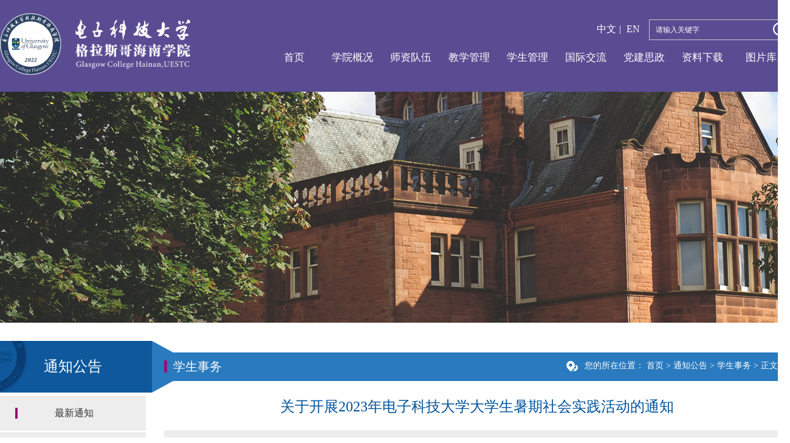

--- FILE ---
content_type: text/html
request_url: https://gla-hn.uestc.edu.cn/info/1008/1684.htm
body_size: 8925
content:
<!DOCTYPE html>
<html lang="en">

<head>
    <meta charset="UTF-8">
    <meta http-equiv="X-UA-Compatible" content="IE=Edge,chrome=1">
    <title>关于开展2023年电子科技大学大学生暑期社会实践活动的通知-电子科技大学格拉斯哥海南学院</title><META Name="keywords" Content="电子科技大学格拉斯哥海南学院，格拉斯哥海南学院,学生事务,关于,开展,2023,20,23,电子科技大学,电子科技,电子科,电子,科技大学,科技大,科技,大学,大学生,学生,暑期社会,暑期,社会实践,社会,实践,活动,通知" />
<META Name="description" Content="各位同学：实践育人作为落实立德树人根本任务的关键环节，是高校思想政治工作体系的有机组成，是培养担当民族复兴大任时代新人的有效途径。为深入学习宣传贯彻党的二十大精神，贯彻落实习近平新时代中国特色社会主义思想，切实发挥共青团实践育人在高校“大思政”工作体系和“三全育人”工作格局中的重要作用，结合学校主题教育统一部署和要求，现就2023年电子科技大学大学生暑期社会实践活动安排如下：    一、指导思想坚持以..." />

    <link rel="stylesheet" href="../../css/main.css">
    <script src="../../js/jquery.min.js"></script>
    <script src="../../js/jquery.SuperSlide.js"></script>
    <script type="text/javascript">
        $(function () {
            $('.inner-banner .slide').slide({
                titCell: '.hd ul',
                mainCell: ".bd ul",
                autoPage: "<li></li>",
                autoPlay: true,
                trigger: "click",
            })
        })
    </script>
<!--Announced by Visual SiteBuilder 9-->
<link rel="stylesheet" type="text/css" href="../../_sitegray/_sitegray_d.css" />
<script language="javascript" src="../../_sitegray/_sitegray.js"></script>
<!-- CustomerNO:776562626572323074764750535b5742000100004057 -->
<link rel="stylesheet" type="text/css" href="../../detail.vsb.css" />
<script type="text/javascript" src="/system/resource/js/counter.js"></script>
<script type="text/javascript">_jsq_(1008,'/detail.jsp',1684,1859464355)</script>
</head>

<body>
    <div class="header">
        <div class="wrap clearfix">
            <div class="logo"><a href="">
<!-- 网站logo图片地址请在本组件"内容配置-网站logo"处填写 -->
<a href="../../index.htm" title="格拉斯哥海南学院"><img src="../../images/hn-logo.png" width="313" height="101" border="0" alt="格拉斯哥海南学院" title="格拉斯哥海南学院"></a></a></div>
            <div class="right">
                <div class="r1 clearfix">
<script type="text/javascript">
    function _nl_ys_check(){
        
        var keyword = document.getElementById('showkeycode1053896').value;
        if(keyword==null||keyword==""){
            alert("请输入你要检索的内容！");
            return false;
        }
        if(window.toFF==1)
        {
            document.getElementById("lucenenewssearchkey1053896").value = Simplized(keyword );
        }else
        {
            document.getElementById("lucenenewssearchkey1053896").value = keyword;            
        }
        var  base64 = new Base64();
        document.getElementById("lucenenewssearchkey1053896").value = base64.encode(document.getElementById("lucenenewssearchkey1053896").value);
        new VsbFormFunc().disableAutoEnable(document.getElementById("showkeycode1053896"));
        return true;
    } 
</script>
<form action="../../search.jsp?wbtreeid=1008" method="post" id="au1a" name="au1a" onsubmit="return _nl_ys_check()" style="display: inline;">
 <input type="hidden" id="lucenenewssearchkey1053896" name="lucenenewssearchkey" value=""><input type="hidden" id="_lucenesearchtype1053896" name="_lucenesearchtype" value="1"><input type="hidden" id="searchScope1053896" name="searchScope" value="1">
 <div class="search-box">
<input type="text" class="text" autocomplete＝“no” placeholder="请输入关键字" name="showkeycode" id="showkeycode1053896">
 <input type="image" class="btn" src="../../images/search-icon.png" align="absmiddle" style="cursor: hand">
 </div>
</form>

<script language="javascript" src="/system/resource/js/base64.js"></script><script language="javascript" src="/system/resource/js/formfunc.js"></script>

                    <div class="links"><script language="javascript" src="/system/resource/js/dynclicks.js"></script><script language="javascript" src="/system/resource/js/openlink.js"></script>
<a href="https://gla-hn.uestc.edu.cn/">中文</a><span>|</span>


<a href="https://gla-hn.uestc.edu.cn/en/">EN</a>

</div>
                </div>
                <div class="main-nav">
                    <ul class="clearfix">
                        <li><a href="../../index.htm" title="首页">首页</a>
         
                        <li><a href="../../xygk/xyjj.htm" title="学院概况">学院概况</a>

                            <div class="dropdown">
                                <ul>
                                    <li class="two_dropdown">
                                        <div class="text text2"><a href="../../xygk/xyjj.htm" title="学院简介">学院简介</a></div>
                                    </li>
                                    <li class="two_dropdown">
                                        <div class="text text2"><a href="../../xygk/xyld.htm" title="学院领导">学院领导</a></div>
                                    </li>
                                    <li class="two_dropdown">
                                        <div class="text text2"><a href="../../xygk/bmjj1/xybgs.htm" title="部门简介">部门简介</a></div>
                                            <div class="three_dropdown">
                                               <ul>
                                                       <li>
                                                       <div class="text"><a href="../../xygk/bmjj1/xybgs.htm" title="学院办公室">学院办公室</a></div>
                                                       </li>
                                                       <li>
                                                       <div class="text"><a href="../../xygk/bmjj1/jxgl.htm" title="教学管理">教学管理</a></div>
                                                       </li>
                                                       <li>
                                                       <div class="text"><a href="../../xygk/bmjj1/xssw.htm" title="学生事务">学生事务</a></div>
                                                       </li>
                                                       <li>
                                                       <div class="text"><a href="../../xygk/bmjj1/gjjl.htm" title="国际交流">国际交流</a></div>
                                                       </li>
                                                       <li>
                                                       <div class="text"><a href="../../xygk/bmjj1/UofG_Admin_Office.htm" title="UofG Admin Office">UofG Admin Office</a></div>
                                                       </li>
                                               </ul>
                                            </div>
                                    </li>
                                    <li class="two_dropdown">
                                        <div class="text text2"><a href="../../xygk/xsbds.htm" title="学术班导师">学术班导师</a></div>
                                    </li>
                                </ul>
                            </div>

                        </li>
                        
                        <li><a href="../../szdw1/jsml.htm" title="师资队伍">师资队伍</a>

                            <div class="dropdown">
                                <ul>
                                    <li class="two_dropdown">
                                        <div class="text text2"><a href="../../szdw1/jsml.htm" title="教师名录">教师名录</a></div>
                                    </li>
                                </ul>
                            </div>

                        </li>
                        
                        <li><a href="../../jxgl1/zyjs.htm" title="教学管理">教学管理</a>

                            <div class="dropdown">
                                <ul>
                                    <li class="two_dropdown">
                                        <div class="text text2"><a href="../../jxgl1/zyjs.htm" title="专业介绍">专业介绍</a></div>
                                    </li>
                                    <li class="two_dropdown">
                                        <div class="text text2"><a href="../../jxgl1/xswyh1/zfwyh.htm" title="学术委员会">学术委员会</a></div>
                                            <div class="three_dropdown">
                                               <ul>
                                                       <li>
                                                       <div class="text"><a href="../../jxgl1/xswyh1/zfwyh.htm" title="中方委员会">中方委员会</a></div>
                                                       </li>
                                                       <li>
                                                       <div class="text"><a href="../../jxgl1/xswyh1/yfwyh.htm" title="英方委员会">英方委员会</a></div>
                                                       </li>
                                               </ul>
                                            </div>
                                    </li>
                                    <li class="two_dropdown">
                                        <div class="text text2"><a href="../../jxgl1/jxzd.htm" title="教学制度">教学制度</a></div>
                                    </li>
                                    <li class="two_dropdown">
                                        <div class="text text2"><a href="../../jxgl1/kcxx.htm" title="课程信息">课程信息</a></div>
                                    </li>
                                    <li class="two_dropdown">
                                        <div class="text text2"><a href="../../jxgl1/sysjs.htm" title="实验室相关">实验室相关</a></div>
                                    </li>
                                </ul>
                            </div>

                        </li>
                        
                        <li><a href="../../xsgl/xysh.htm" title="学生管理">学生管理</a>

                            <div class="dropdown">
                                <ul>
                                    <li class="two_dropdown">
                                        <div class="text text2"><a href="../../xsgl/fwxs.htm" title="服务学生">服务学生</a></div>
                                    </li>
                                    <li class="two_dropdown">
                                        <div class="text text2"><a href="../../xsgl/xysh.htm" title="校园生活">校园生活</a></div>
                                    </li>
                                </ul>
                            </div>

                        </li>
                        
                        <li><a href="../../gjjl.htm" title="国际交流">国际交流</a>

                            <div class="dropdown">
                                <ul>
                                    <li class="two_dropdown">
                                        <div class="text text2"><a href="../../gjjl/jscj.htm" title="教师出境">教师出境</a></div>
                                    </li>
                                    <li class="two_dropdown">
                                        <div class="text text2"><a href="../../gjjl/xscj.htm" title="学生出境">学生出境</a></div>
                                            <div class="three_dropdown">
                                               <ul>
                                                       <li>
                                                       <div class="text"><a href="../../gjjl/xscj/dqjl.htm" title="短期交流">短期交流</a></div>
                                                       </li>
                                                       <li>
                                                       <div class="text"><a href="../../gjjl/xscj/zqjl.htm" title="长期交流">长期交流</a></div>
                                                       </li>
                                               </ul>
                                            </div>
                                    </li>
                                    <li class="two_dropdown">
                                        <div class="text text2"><a href="../../gjjl/lhzj.htm" title="来华专家">来华专家</a></div>
                                    </li>
                                    <li class="two_dropdown">
                                        <div class="text text2"><a href="../../gjjl/cfgs.htm" title="出访公示">出访公示</a></div>
                                    </li>
                                    <li class="two_dropdown">
                                        <div class="text text2"><a href="../../gjjl/zlxz.htm" title="资料下载">资料下载</a></div>
                                    </li>
                                </ul>
                            </div>

                        </li>
                        
                        <li><a href="../../djsz.htm" title="党建思政">党建思政</a>

                            <div class="dropdown">
                                <ul>
                                    <li class="two_dropdown">
                                        <div class="text text2"><a href="../../djsz/jczz.htm" title="基层组织">基层组织</a></div>
                                    </li>
                                    <li class="two_dropdown">
                                        <div class="text text2"><a href="../../djsz/djdt.htm" title="党建动态">党建动态</a></div>
                                    </li>
                                    <li class="two_dropdown">
                                        <div class="text text2"><a href="../../djsz/qlhg.htm" title="清廉海格">清廉海格</a></div>
                                    </li>
                                </ul>
                            </div>

                        </li>
                        
                        <li><a href="../../zlxz.htm" title="资料下载">资料下载</a>

                            <div class="dropdown">
                                <ul>
                                    <li class="two_dropdown">
                                        <div class="text text2"><a href="../../zlxz/xybgs.htm" title="学院办公室">学院办公室</a></div>
                                    </li>
                                    <li class="two_dropdown">
                                        <div class="text text2"><a href="../../zlxz/jxgl.htm" title="教学管理">教学管理</a></div>
                                    </li>
                                    <li class="two_dropdown">
                                        <div class="text text2"><a href="../../zlxz/xssw.htm" title="学生事务">学生事务</a></div>
                                    </li>
                                    <li class="two_dropdown">
                                        <div class="text text2"><a href="../../zlxz/gjjl.htm" title="国际交流">国际交流</a></div>
                                    </li>
                                </ul>
                            </div>

                        </li>
                        
                        <li><a href="../../tpk1/xyfg.htm" title="图片库">图片库</a>

                            <div class="dropdown">
                                <ul>
                                    <li class="two_dropdown">
                                        <div class="text text2"><a href="../../tpk1/xyfg.htm" title="校园风光">校园风光</a></div>
                                    </li>
                                    <li class="two_dropdown">
                                        <div class="text text2"><a href="../../tpk1/gyyx.htm" title="格院影像">格院影像</a></div>
                                    </li>
                                </ul>
                            </div>

                        </li>
                        
                    </ul>              </div>
            </div>
        </div>
    </div>
    <div class="inner-banner">
        <div class="slide">
         
            <div class="bd">
<img src="../../images/banner/3.jpg" width="1920" height="380" />
            </div>
        </div>
    </div>
    <div class="inner-page">
        <div class="wrap clearfix">
            <div class="leftbar">
                <div class="tit">



通知公告</div>
                <div class="list">

                    <dl class="clearfix">
                        <dt><a href="../../tzgg/zxtz.htm" title="最新通知">最新通知</a></dt>
                    </dl>




                    <dl class="clearfix">
                        <dt><a href="../../tzgg/xybgs.htm" title="学院办公室">学院办公室</a></dt>
                    </dl>




                    <dl class="clearfix">
                        <dt><a href="../../tzgg/jxgl.htm" title="教学管理">教学管理</a></dt>
                    </dl>



                    <dl class="clearfix">
                        <dt class="on"><a href="../../tzgg/xssw.htm" title="学生事务">学生事务</a></dt>
                    </dl>



                    <dl class="clearfix">
                        <dt><a href="../../tzgg/sjjx.htm" title="实践教学">实践教学</a></dt>
                    </dl>




                    <dl class="clearfix">
                        <dt><a href="../../tzgg/gjjl.htm" title="国际交流">国际交流</a></dt>
                    </dl>



                </div>          </div>
            <div class="right-con">
                <div class="bread clearfix">
                    <div class="links">
    您的所在位置：
                        <a href="../../index.htm">首页</a>
                >
                <a href="../../tzgg.htm">通知公告</a>
                >
                <a href="../../tzgg/xssw.htm">学生事务</a>
                >
                正文
</div>

                    <h6>



学生事务</h6>
                </div>





<script language="javascript" src="../../_dwr/interface/NewsvoteDWR.js"></script><script language="javascript" src="../../_dwr/engine.js"></script><script language="javascript" src="/system/resource/js/news/newscontent.js"></script><script language="javascript" src="/system/resource/js/ajax.js"></script><div class="detail">
    <div class="tit" align="center">关于开展2023年电子科技大学大学生暑期社会实践活动的通知</div>
    <div class="infor">
    <span>发布日期：2023年05月17日</span>
       <span>作者：</span>  
       <span>编辑：陈禹江</span>  
       <span>审核：</span>  
       <span>图片来源：</span>
     
     <span>点击量：<script>_showDynClicks("wbnews", 1859464355, 1684)</script>次</span>
    </div>

   
    <div class="content" id="vsb_content"><div class="v_news_content">
<p style="margin-top: 10px; margin-bottom: 10px; padding: 0px; text-indent: 2em; color: rgb(102, 102, 102); font-family: 微软雅黑; white-space: normal; line-height: 32px; font-size: 16px !important;"><span style="font-family: 楷体, 楷体_GB2312, SimKai;">各位同学：</span></p>
<p style="margin-top: 10px; margin-bottom: 10px; padding: 0px; text-indent: 32px; color: rgb(102, 102, 102); font-family: 微软雅黑; white-space: normal; line-height: 32px; font-size: 16px !important;"><span style="font-family: 楷体, 楷体_GB2312, SimKai;">实践育人作为落实立德树人根本任务的关键环节，是高校思想政治工作体系的有机组成，是培养担当民族复兴大任时代新人的有效途径。为深入学习宣传贯彻党的二十大精神，贯彻落实习近平新时代中国特色社会主义思想，切实发挥共青团实践育人在高校“大思政”工作体系和“三全育人”工作格局中的重要作用，结合学校主题教育统一部署和要求，现就2023年电子科技大学大学生暑期社会实践活动安排如下：</span></p>
<p style="margin-top: 10px; margin-bottom: 10px; padding: 0px; text-indent: 2em; color: rgb(102, 102, 102); font-family: 微软雅黑; white-space: normal; line-height: 32px; font-size: 16px !important;"><span style="font-family: 楷体, 楷体_GB2312, SimKai;"><span style="font-family: 黑体, SimHei;"> &nbsp; &nbsp;一、指导思想</span></span></p>
<p style="margin-top: 10px; margin-bottom: 10px; padding: 0px; text-indent: 32px; color: rgb(102, 102, 102); font-family: 微软雅黑; white-space: normal; line-height: 32px; font-size: 16px !important;"><span style="font-family: 楷体, 楷体_GB2312, SimKai;">坚持以习近平新时代中国特色社会主义思想为指导，深入学习贯彻习近平总书记关于青年工作的重要思想，开展经常性、有组织的社会实践，推动社会实践活动内涵化、规范化、常态化、长效化发展，引领大学生立志做有理想、敢担当、能吃苦、肯奋斗的新时代好青年，让青春在全面建设社会主义现代化国家的火热实践中绽放绚丽之花。</span></p>
<p style="margin-top: 10px; margin-bottom: 10px; padding: 0px; text-indent: 32px; color: rgb(102, 102, 102); font-family: 微软雅黑; white-space: normal; line-height: 32px; font-size: 16px !important;"><span style="font-family: 黑体, SimHei;">二、活动主题</span></p>
<p style="margin-top: 10px; margin-bottom: 10px; padding: 0px; text-indent: 32px; color: rgb(102, 102, 102); font-family: 微软雅黑; white-space: normal; line-height: 32px; font-size: 16px !important;"><span style="font-family: 楷体, 楷体_GB2312, SimKai;">以小我融入大我 以奋斗擦亮底色</span></p>
<p style="margin-top: 10px; margin-bottom: 10px; padding: 0px; text-indent: 32px; color: rgb(102, 102, 102); font-family: 微软雅黑; white-space: normal; line-height: 32px; font-size: 16px !important;"><span style="font-family: 黑体, SimHei;">三、实践内容</span></p>
<p style="margin-top: 10px; margin-bottom: 10px; margin-left: 28px; padding: 0px; text-indent: 2em; color: rgb(102, 102, 102); font-family: 微软雅黑; white-space: normal; line-height: 32px; font-size: 16px !important;"><span style="font-family: 楷体, 楷体_GB2312, SimKai;"><strong>（一）红色基因传承类</strong></span></p>
<p style="margin-top: 10px; margin-bottom: 10px; padding: 0px; text-indent: 32px; color: rgb(102, 102, 102); font-family: 微软雅黑; white-space: normal; line-height: 32px; font-size: 16px !important;"><span style="font-family: 楷体, 楷体_GB2312, SimKai;">深入学习宣传贯彻党的二十大精神，用党的科学理论武装青年，用党的初心使命感召青年。把庆祝建党百年激发的爱党爱国爱社会主义热情传递下去，组织大学生学习宣传党的百年奋斗重大成就和历史经验，开展学习习近平新时代中国特色社会主义思想基层调研。依托各地红色资源，开展重走红色足迹、追溯红色记忆、访谈红色人物、挖掘红色故事、体悟红色文化等多种形式的活动。</span></p>
<p style="margin-top: 10px; margin-bottom: 10px; margin-left: 28px; padding: 0px; text-indent: 2em; color: rgb(102, 102, 102); font-family: 微软雅黑; white-space: normal; line-height: 32px; font-size: 16px !important;"><span style="font-family: 楷体, 楷体_GB2312, SimKai;"><strong>（二）理论普及宣讲类</strong></span></p>
<p style="margin-top: 10px; margin-bottom: 10px; padding: 0px; text-indent: 32px; color: rgb(102, 102, 102); font-family: 微软雅黑; white-space: normal; line-height: 32px; font-size: 16px !important;"><span style="font-family: 楷体, 楷体_GB2312, SimKai;">组织青年学生走进基层、边远地区、社区、农村、军营等，面向广大普通基层人民群众和青少年群体等，深入开展学习宣传贯彻党的二十大精神和习近平新时代中国特色社会主义思想活动，以习近平总书记对青年学生寄语、给青年学生回信、《论党的青年工作》、《习近平与大学生朋友们》等为主要内容，精心设计开展有内涵、接地气、聚人气的宣传教育活动，将理论学习与社会实践相贯通，将深刻性与生动性相统一，开展键对键、面对面、小范围、互动式宣讲，讲透创新理论、讲好发展成就、讲清形势任务、讲明发展前景。</span></p>
<p style="margin-top: 10px; margin-bottom: 10px; margin-left: 28px; padding: 0px; text-indent: 2em; color: rgb(102, 102, 102); font-family: 微软雅黑; white-space: normal; line-height: 32px; font-size: 16px !important;"><span style="font-family: 楷体, 楷体_GB2312, SimKai;"><strong>（三）乡村振兴促进类</strong></span></p>
<p style="margin-top: 10px; margin-bottom: 10px; padding: 0px; text-indent: 28px; color: rgb(102, 102, 102); font-family: 微软雅黑; white-space: normal; line-height: 32px; font-size: 16px !important;"><span style="font-family: 楷体, 楷体_GB2312, SimKai;">引导青年学生深入学习习近平总书记关于“三农”工作的重要论述，围绕服务乡村产业、人才、文化、生态、组织“五大振兴”重点任务，深入挖掘学校在助力乡村振兴中蕴含的育人元素，广泛实施支教公益、爱心医疗、科技支农、基层社会治理、生态文明建设等领域的实践活动，让更多青年学生到乡村一线亲眼看、亲手干、亲身悟，促进学生培养与助力乡村振兴同频共振，强化学生“谋三农福祉 促乡村振兴”的社会责任和价值追求，涵养家国情怀，激发使命担当，积极服务乡村振兴，同时，助力学校定点帮扶地贵州岑巩和四川康定的乡村振兴实践。</span></p>
<p style="margin-top: 10px; margin-bottom: 10px; margin-left: 28px; padding: 0px; text-indent: 2em; color: rgb(102, 102, 102); font-family: 微软雅黑; white-space: normal; line-height: 32px; font-size: 16px !important;"><span style="font-family: 楷体, 楷体_GB2312, SimKai;"><strong>（四）就业创业实践类</strong></span></p>
<p style="margin-top: 10px; margin-bottom: 10px; padding: 0px; text-indent: 32px; color: rgb(102, 102, 102); font-family: 微软雅黑; white-space: normal; line-height: 32px; font-size: 16px !important;"><span style="font-family: 楷体, 楷体_GB2312, SimKai;">组织青年学生进政府、进社区、进园区、进企业，参加政务实践、企业实习、兼职锻炼、职业体验、创业锤炼等实践活动，弘扬劳动精神、奋斗精神、奉献精神、创造精神、勤俭节约精神。组织青年深入地方党政机关、事业单位一线岗位承担具体工作，参加与专业方向匹配的企业实习工作，担任乡镇团委及村、社区等基层团组织的兼职干部，到科技部门、科技园区、高新企业进行走访交流、就业见习、实习实践等，引导学生树立正确择业观、就业观，提高社会化能力和就业能力。</span></p>
<p style="margin-top: 10px; margin-bottom: 10px; margin-left: 28px; padding: 0px; text-indent: 2em; color: rgb(102, 102, 102); font-family: 微软雅黑; white-space: normal; line-height: 32px; font-size: 16px !important;"><span style="font-family: 楷体, 楷体_GB2312, SimKai;"><strong>（五）</strong><strong>基层志愿服务</strong><strong>类</strong></span></p>
<p style="margin-top: 10px; margin-bottom: 10px; padding: 0px; text-indent: 32px; color: rgb(102, 102, 102); font-family: 微软雅黑; white-space: normal; line-height: 32px; font-size: 16px !important;"><span style="font-family: 楷体, 楷体_GB2312, SimKai;">引领青年学生广泛践行社会主义核心价值观，组织动员青年学生投身“美丽中国·青春行动”，积极参与“保护母亲河”行动、“三减一节”、垃圾分类、绿色低碳等活动，深入开展节约粮食主题宣讲和社会实践。推进青年志愿者服务社区行动，组织动员青年学生在助老助残、关爱青少年、基层社会治理等领域实施“小而美”的常态化志愿服务项目。弘扬志愿服务精神，组织带领青年学生在大型赛会中贡献青春力量。</span></p>
<p style="margin-top: 10px; margin-bottom: 10px; margin-left: 28px; padding: 0px; text-indent: 2em; color: rgb(102, 102, 102); font-family: 微软雅黑; white-space: normal; line-height: 32px; font-size: 16px !important;"><span style="font-family: 楷体, 楷体_GB2312, SimKai;"><strong>（六）海外交流实践类</strong></span></p>
<p style="margin-top: 10px; margin-bottom: 10px; padding: 0px; text-indent: 32px; color: rgb(102, 102, 102); font-family: 微软雅黑; white-space: normal; line-height: 32px; font-size: 16px !important;"><span style="font-family: 楷体, 楷体_GB2312, SimKai;">组织青年学生前往国境外，开展中外青年交流、公益实践、社会观察等活动，讲好中国故事，传播好中国声音，在世界舞台上展现中国青年风貌。</span></p>
<p style="margin-top: 10px; margin-bottom: 10px; padding: 0px; text-indent: 32px; color: rgb(102, 102, 102); font-family: 微软雅黑; white-space: normal; line-height: 32px; font-size: 16px !important;"><span style="font-family: 楷体, 楷体_GB2312, SimKai;"><span style="font-family: 黑体;">四、组织机制与支持保障</span></span></p>
<p style="margin-top: 10px; margin-bottom: 10px; padding: 0px; text-indent: 32px; color: rgb(102, 102, 102); font-family: 微软雅黑; white-space: normal; line-height: 32px; font-size: 16px !important;"><span style="font-family: 楷体, 楷体_GB2312, SimKai;">（一）校团委支持每个学院2-5支重点队伍（原则上同一类型仅支持1支团队），给予每支队伍5000元资金支持，由学院遴选并提交校团委备案审核。学院对于遴选入校级重点队伍的实践队会配套相应的资金支持。</span></p>
<p style="margin-top: 10px; margin-bottom: 10px; padding: 0px; text-indent: 32px; color: rgb(102, 102, 102); font-family: 微软雅黑; white-space: normal; line-height: 32px; font-size: 16px !important;"><span style="font-family: 楷体, 楷体_GB2312, SimKai;">（二）学生也可根据自身的专业特点、兴趣特长等自行开展多种形式的暑期社会实践活动。</span></p>
<p style="margin-top: 10px; margin-bottom: 10px; padding: 0px; text-indent: 32px; color: rgb(102, 102, 102); font-family: 微软雅黑; white-space: normal; line-height: 32px; font-size: 16px !important;"><span style="font-family: 楷体, 楷体_GB2312, SimKai;">（三）校团委联合学校教育发展基金会发起“微爱成电”大学生公益实践行动，由中国教育发展基金会向电子科技大学教育发展基金会分享公募权，为实践队提供合法合规的公开募捐平台，并按需为捐赠人开具全额“捐赠票据”（可用于税前扣除）。</span></p>
<p style="margin-top: 10px; margin-bottom: 10px; padding: 0px; text-indent: 32px; color: rgb(102, 102, 102); font-family: 微软雅黑; white-space: normal; line-height: 32px; font-size: 16px !important;"><span style="font-family: 楷体, 楷体_GB2312, SimKai;"><span style="font-family: 黑体;">五、有关要求</span></span></p>
<p style="margin-top: 10px; margin-bottom: 10px; padding: 0px; text-indent: 32px; color: rgb(102, 102, 102); font-family: 微软雅黑; white-space: normal; line-height: 32px; font-size: 16px !important;"><span style="font-family: 楷体, 楷体_GB2312, SimKai;">（一）每名大学生在校期间至少参加1次社会实践活动。实践时长原则上不低于7天，学生实践做到有方案、有日志、有报告、有心得、有评价。</span></p>
<p style="margin-top: 10px; margin-bottom: 10px; padding: 0px; text-indent: 32px; color: rgb(102, 102, 102); font-family: 微软雅黑; white-space: normal; line-height: 32px; font-size: 16px !important;"><span style="font-family: 楷体, 楷体_GB2312, SimKai;">（二）加强专业指导。选派共青团干部、辅导员、思想政治理论课教师和班主任等担任指导教师，鼓励专业教师担任指导教师，随队指导学生实践。</span></p>
<p style="margin-top: 10px; margin-bottom: 10px; padding: 0px; text-indent: 32px; color: rgb(102, 102, 102); font-family: 微软雅黑; white-space: normal; line-height: 32px; font-size: 16px !important;"><span style="font-family: 楷体, 楷体_GB2312, SimKai;">（三）完善考评激励。将社会实践纳入学生创新与素质拓展学分认定范围，并作为学生综合素质测评、团员评议、推优入党、求职就业等重要参考。同时，学校将在新学期开学时，对社会实践活动进行总结、宣传和表彰。</span></p>
<p style="margin-top: 10px; margin-bottom: 10px; padding: 0px; text-indent: 32px; color: rgb(102, 102, 102); font-family: 微软雅黑; white-space: normal; line-height: 32px; font-size: 16px !important;"><span style="font-family: 楷体, 楷体_GB2312, SimKai;">（四）强化安全保障。坚持安全第一，派出学院要为实践师生购买意外保险，加强安全教育管理，做好安全应急预案。实践师生要增强安全意识，自觉遵纪守法，充分研判天气变化和自然地质条件等，安全有序地开展社会实践活动。坚决防范化解意识形态风险。</span></p>
<p style="margin-top: 10px; margin-bottom: 10px; padding: 0px; text-indent: 32px; color: rgb(102, 102, 102); font-family: 微软雅黑; white-space: normal; line-height: 32px; font-size: 16px !important;"><span style="font-family: 楷体, 楷体_GB2312, SimKai;">请有意申报2023年暑期社会实践重点队伍的同学自行选题、组队，并由队长填写《电子科技大学2023年暑期社会实践重点团队备案审核表》,于</span><span style="font-family: 楷体, 楷体_GB2312, SimKai; text-decoration-line: underline;"><strong>5</strong><strong>月</strong><strong>2</strong><strong>9</strong><strong>日</strong><strong>（周一）</strong><strong>17:00</strong></span><span style="font-family: 楷体, 楷体_GB2312, SimKai;">前填写好金数据报名信息。</span></p>
<p style="margin-top: 10px; margin-bottom: 10px; padding: 0px; text-indent: 32px; color: rgb(102, 102, 102); font-family: 微软雅黑; white-space: normal; line-height: 32px; font-size: 16px !important;"><span style="font-family: 楷体, 楷体_GB2312, SimKai;">报名链接：https://jinshuju.net/f/qJajA2</span></p>
<p style="margin-top: 10px; margin-bottom: 10px; padding: 0px; text-indent: 2em; color: rgb(102, 102, 102); font-family: 微软雅黑; white-space: normal; font-size: 16px !important;"><br></p>
<p style="margin-top: 10px; margin-bottom: 10px; padding: 0px; text-indent: 2em; color: rgb(102, 102, 102); font-family: 微软雅黑; white-space: normal; text-align: right; line-height: 32px; font-size: 16px !important;"><span style="font-family: 楷体, 楷体_GB2312, SimKai;">格拉斯哥海南学院学生管理办公室</span></p>
<p style="margin-top: 10px; margin-bottom: 10px; padding: 0px; text-indent: 2em; color: rgb(102, 102, 102); white-space: normal; text-align: center; line-height: 32px; font-size: 16px !important;"><span style="font-family: &quot;Times New Roman&quot;;"> &nbsp; &nbsp; &nbsp; &nbsp; &nbsp; &nbsp; &nbsp; &nbsp; &nbsp; &nbsp; &nbsp; &nbsp; &nbsp; &nbsp; &nbsp; &nbsp; &nbsp; &nbsp; &nbsp; &nbsp; &nbsp; &nbsp; &nbsp; &nbsp; &nbsp; &nbsp; &nbsp; &nbsp; &nbsp; &nbsp; &nbsp; &nbsp; &nbsp; &nbsp; &nbsp; &nbsp; &nbsp; &nbsp; &nbsp; &nbsp; &nbsp; &nbsp; &nbsp; &nbsp; &nbsp; &nbsp; &nbsp; &nbsp; &nbsp; &nbsp; &nbsp; &nbsp; &nbsp; &nbsp; &nbsp; &nbsp; &nbsp; &nbsp; &nbsp; &nbsp; &nbsp; &nbsp; &nbsp; &nbsp; &nbsp; &nbsp; &nbsp; &nbsp; &nbsp; &nbsp; &nbsp; &nbsp; &nbsp; &nbsp; &nbsp; &nbsp; &nbsp; &nbsp; &nbsp; &nbsp; &nbsp; &nbsp; &nbsp; &nbsp; &nbsp; &nbsp; &nbsp; &nbsp; &nbsp; &nbsp; &nbsp; &nbsp; &nbsp; &nbsp; &nbsp; &nbsp; &nbsp; &nbsp; &nbsp; &nbsp; &nbsp; &nbsp; &nbsp; &nbsp; &nbsp; &nbsp; 2</span><span style="font-family: &quot;times new roman&quot;;">023</span><span style="font-family:楷体, 楷体_GB2312, SimKai">年5月</span><span style="font-family: &quot;Times New Roman&quot;;">1</span><span style="font-family:times new roman">7</span><span style="font-family:楷体, 楷体_GB2312, SimKai">日</span></p>
<p><br></p>
</div></div><div id="div_vote_id"></div>
    
    <p>
        <UL style="list-style-type:none;"> 
            <li>附件【<a href="/system/_content/download.jsp?urltype=news.DownloadAttachUrl&owner=1859464355&wbfileid=11923042" target="_blank">电子科技大学2023年暑期社会实践重点队伍备案审核表.docx</a>】已下载<span id="nattach11923042"><script language="javascript">getClickTimes(11923042,1859464355,"wbnewsfile","attach")</script></span>次</li>
        </UL>
    </p>
    <div class="detail-pages">
        <a href="1712.htm">上一篇：格拉斯哥海南学院关于选拔2023级新生导生的通知</a>
        <a href="1651.htm">下一篇：格拉斯哥海南学院2023年院级立人班选拔通知</a>
    </div>
    <p align="right">【<a href="javascript:window.opener=null;window.open('','_self');window.close();">关闭</a>】</p>
</div>


            </div>
        </div>
    </div>
    <div class="footer">
        <div class="wrap clearfix">
            <div class="c1">
<!-- 版权内容请在本组件"内容配置-版权"处填写 -->
<p class="p1">地址：海南陵水黎安国际教育创新试验区滨海校区</p>
            </div>
            <div class="c2">
                <p>友情链接</p>
                <p>
<a href="http://www.moe.gov.cn/" target="_blank" title="" onclick="_addDynClicks(&#34;wburl&#34;, 1859464355, 80650)">>中华人民共和国教育部</a>
<a href="https://www.crs.jsj.edu.cn/" target="_blank" title="" onclick="_addDynClicks(&#34;wburl&#34;, 1859464355, 80651)">>中外合作办学监管信息平台</a>
<a href="https://www.uestc.edu.cn/" target="_blank" title="" onclick="_addDynClicks(&#34;wburl&#34;, 1859464355, 80663)">>电子科技大学</a>
<a href="http://www.gla.ac.uk/" target="_blank" title="" onclick="_addDynClicks(&#34;wburl&#34;, 1859464355, 80652)">>格拉斯哥大学</a>
<a href="https://www.gla.uestc.edu.cn/" target="_blank" title="" onclick="_addDynClicks(&#34;wburl&#34;, 1859464355, 80665)">>格拉斯哥学院</a>


                </p>
            </div>
            <div class="c3">
    
                <div class="qr">
                    <img src="../../images/gelasigeweixiugongzhonghao.jpg" alt="" width="106">
                    <p>格拉斯哥大学官方公众号</p>
                    
                </div>

                <div class="qr">
                    <img src="../../images/1661136392800.jpg" alt="" width="106">
                    <p>格拉斯哥海南学院公众号</p>
                    
                </div>

            </div>
        </div>
    </div>

</body>

</html>


--- FILE ---
content_type: text/html;charset=UTF-8
request_url: https://gla-hn.uestc.edu.cn/system/resource/code/news/click/dynclicks.jsp?clickid=1684&owner=1859464355&clicktype=wbnews
body_size: 144
content:
973

--- FILE ---
content_type: text/html;charset=UTF-8
request_url: https://gla-hn.uestc.edu.cn/system/resource/code/news/click/clicktimes.jsp?wbnewsid=11923042&owner=1859464355&type=wbnewsfile&randomid=nattach
body_size: 198
content:
{"wbshowtimes":488,"randomid":"nattach","wbnewsid":11923042}

--- FILE ---
content_type: text/css
request_url: https://gla-hn.uestc.edu.cn/css/main.css
body_size: 4542
content:
@charset "utf-8";
/* sass变量 */
body,
h1,
h2,
h3,
h4,
h5,
h6,
hr,
p,
blockquote,
dl,
dt,
dd,
ul,
ol,
li,
pre,
form,
fieldset,
legend,
button,
input,
textarea,
th,
td {
  margin: 0;
  padding: 0;
}

body,
button,
input,
select,
textarea {
  font-family: '微软雅黑';
}

h1,
h2,
h3,
h4,
h5,
h6 {
  font-size: 100%;
  font-weight: normal;
}

address,
caption,
cite,
code,
dfn,
em,
th,
var,
i {
  font-style: normal;
  font-weight: normal;
}

code,
kbd,
pre,
samp {
  font-family: courier new, courier, monospace;
}

ul,
ol {
  list-style: none;
}

a {
  color: #333;
  text-decoration: none;
}

a:hover {
  color: #00529b;
}

input::-webkit-input-placeholder {
  font-size: 12px;
  color: #fff;
}

:-moz-placeholder {
  /* Mozilla Firefox 4 to 18 */
  font-size: 12px;
  color: #fff;
}

::-moz-placeholder {
  /* Mozilla Firefox 19+ */
  font-size: 14px;
  color: #fff;
}

:-ms-input-placeholder {
  /* Internet Explorer 10+ */
  font-size: 12px;
  color: #fff;
}

fieldset,
img {
  border: 0;
  vertical-align: middle;
}

q:before,
q:after {
  content: '';
}

button,
input,
select,
textarea {
  font-size: 100%;
  outline: 0;
}

table {
  border-collapse: collapse;
  border-spacing: 0;
}

.wrap {
  width: 1300px;
  margin: 0 auto;
  font-size: 14px;
}

.clearfix:after {
  content: '\20';
  display: block;
  height: 0;
  clear: both;
}

.clearfix {
  zoom: 1;
}

.fl {
  float: left;
}

.fr {
  float: right;
}

.mb20 {
  margin-bottom: 20px;
}

.main-tit {
  position: relative;
  margin: 20px 0;
}

.main-tit h6 {
  font-size: 22px;
  font-weight: bold;
  color: #00529b;
  line-height: 34px;
}

.main-tit h6 img {
  margin-right: 10px;
  vertical-align: middle;
}

.main-tit .more {
  float: right;
  font-size: 14px;
  font-family: Arial;
  /*background: #00529b;
  width: 18px;
  height: 18px;*/
  margin-top: 12px;
  text-align: center;
  line-height: 18px;
  color: #222;
}
.main-tit .more span{
margin: 10px;
}

.main-list li {
  line-height: 36px;
}

.main-list li a {
  display: block;
  white-space: nowrap;
  overflow: hidden;
  text-overflow: ellipsis;
}

.main-list li a em {
  color: #00529b;
}

.main-list li .date {
  float: right;
  margin-left: 20px;
  color: #00529b;
}

.header {

  left: 0;
  top: 0;
  width: 100%;
  min-width: 1300px;
  z-index: 9;
  padding: 22px 0;
  background: #594C92;
}

.header .logo {
  float: left;
}

.header .right {
  float: right;
  text-align: right;
  font-size: 14px;
}

.header .r1 {
  margin-top: 10px;
}

.header .r1 .links {
  font-size: 16px;
  color: #fff;
  float: right;
  height: 32px;
  line-height: 32px;
  margin-right:15px;
}

.header .r1 .links span {
  margin: 0 5px;
}

.header .r1 .links a {
  color: #fff;
}

.header .r1 .search-box {
    width: 230px;
    float: right;
    text-align: left;
    height: 32px;
    position: relative;
    min-width: 40px;
    border: 1px solid #c9c9c9;
}

.header .r1 .search-box .text {
    border: none;
    background: #594C92;
    height: 24px;
    line-height: 24px;
    vertical-align: middle;
    font-size: 14px;
    width: 180px;
    padding: 4px 10px;
    color: #fff;
    display: block;
}

.header .r1 .search-box .btn {
    position: absolute;
    right: 3px;
    top: 4px;
    width: 24px;
    height: 24px;
    float: right;
}

.header .r1 .search-box:hover {
  background: url(../images/search-bg.png) center center no-repeat;
}

.header .r1 .search-box:hover .text {
  display: inline-block;
}

.header .main-nav {
  float: left;
}

.main-nav {
  position: relative;
  z-index: 3;
  line-height: 58px;
}

.main-nav li {
  position: relative;
  float: left;
  width: 96px;
  text-align: center;
  z-index: 10;
  font-size: 17px;
  border-bottom: 5px solid transparent;
}

.main-nav li a {
  display: block;
  text-align: center;
  color: #fff;
}

.main-nav li .dropdown {
  position: relative;
  display: none;
  position: absolute;

  width: 140%;
  left: 0;
  top: 99%;
  padding-top: 5px;

}
.three_dropdown {
  position: relative;
  display: none;
  position: absolute;

  width: 140%;
  left: 100%;
  top: 99%;
  padding-top: 5px;

}

.main-nav li .dropdown ul {
  position: relative;
}

.three_dropdown ul {
  position: relative;
}

.main-nav li .dropdown li {
  float: none;
  width: 100%;
  padding: 0;
  line-height: 44px;
  height: 44px;
 
  font-size: 14px;
  background: #fff;
  position: relative;
  border: none;
}

.three_dropdown ul li {
  float: none;
  width: 100%;
  padding: 0;
  line-height: 44px;
  height: 44px;
  overflow: hidden;
  font-size: 14px;
  background: #fff;
  position: relative;
  border: none;
}



.main-nav li .dropdown li a, .three_dropdown ul li a {
  color: #000;
}

.main-nav li.on {
  border-bottom-color: #951272;
}

.main-nav li:hover  .dropdown ul{
       border-top: 5px solid #951272;
    margin-top: -5px;
}

.main-nav li:hover .dropdown {
  display: block;
}

.main-nav li:hover .dropdown li.two_dropdown .text a {

  display: block;

}
.main-nav li  .dropdown li.three_dropdown a {color: #eee;}

.main-nav li .dropdown li.two_dropdown:hover, .three_dropdown ul li:hover {
  background: #951272;
}
.two_dropdown:hover .text2 a,.three_dropdown li:hover .text a{color: #fff ;}
 
.banner {
  min-width: 1300px;
  max-width: 100%;
  overflow: hidden;
}

.banner .slide {
  position: relative;
}

.banner .hd {

position: absolute;
    bottom: 50px;
    left: 50%;
    margin-left: 500px;
    z-index: 2;
}

.banner .hd li {
  display: inline-block;
  width: 20px;
  height: 20px;
  cursor: pointer;
  margin: 0 5px;
  background: url(../images/dote.png) no-repeat;
}

.banner .hd li.on {
  background: url(../images/dote-on.png) no-repeat;
}

.banner .bd ul li {
  width: 100%;
  aspect-ratio: 1 / 0.425;
  min-height: 0;
  position: relative;
  /*height: 700px;*/
  overflow: hidden;
}

.banner .bd ul li .pic {
  position: absolute;
 width:100%;
}

.banner .bd ul li .pic img {
  width: 100%;
  /*height: 700px;*/
  aspect-ratio: 1 / 0.425;
  min-height: 0;
}

.banner .bd ul li .text {
  position: absolute;
  left: 50%;
  margin-left: -700px;
  bottom: 50px;
  z-index: 9;
  background: url(../images/opacity2.png);
  width: 400px;
  padding: 0 10px;
  height: 50px;
  line-height: 50px;
  text-align: center;
  white-space: nowrap;
  overflow: hidden;
  text-overflow: ellipsis;
}

.banner .bd ul li .text a {
  color: #fff;
}

.index-row1 .c1 {
  float: left;
  width: 620px;
}

.index-row1 .c1 .slide .bd li {
  position: relative;
}

.index-row1 .c1 .slide .bd li .pic {
  height: 350px;
  overflow: hidden;
}

.index-row1 .c1 .slide .bd li .pic img {
  transition: all ease .2s;
  width: 100%;
  height: 100%;
}

.index-row1 .c1 .slide .bd li .pic:hover img {
  transform: scale(1.1);
}

.index-row1 .c1 .slide .bd li .text {
  position: absolute;
  bottom: 0;
  left: 0;
  right: 0;
  height: 55px;
  line-height: 55px;
  padding-left: 120px;
  padding-right: 20px;
  font-size: 17px;
  color: #fff;
  background: url(../images/opacity3.png);
  z-index: 2;
}

.index-row1 .c1 .slide .bd li .date {
  position: absolute;
  bottom: 15px;
  left: 5px;
  z-index: 3;
  text-align: center;
  color: #fff;
  width: 76px;
  padding: 5px 0;
  background: url(../images/opacity1.png);
}

.index-row1 .c1 .slide .bd li .date .d {
  font-size: 34px;
}

.index-row1 .c1 .list {
  padding: 10px 0;
}

.index-row1 .c1 .list li {
  line-height: 44px;
  padding-left: 40px;
  font-size: 15px;
  background: url(../images/dote1.png) left center no-repeat;
  white-space: nowrap;
  overflow: hidden;
  text-overflow: ellipsis;
}

.index-row1 .c2 {
  float: right;
  width: 620px;
  margin-left: 18px;
}

.index-row1 .c2 .main-tit h6 {
  color: #951272;
}

.index-row1 .c4 .main-tit h6 {
  color: #951272;
}

.index-row1 .c2 .main-tit .more {
  /*background: #951272;*/
}

.index-row1 .c2 .list dl {
  margin-bottom: 35px;
}

.index-row1 .c2 .list dl.last {
  margin: 0;
}

.index-row1 .c2 .list dl dt {
  float: left;
  width: 80px;
  height: 80px;
  text-align: center;
  background: url(../images/date.png) no-repeat;
}

.index-row1 .c2 .list dl dt .m {
  line-height: 30px;
  color: #fff;
}

.index-row1 .c2 .list dl dt .d {
  font-size: 20px;
  line-height: 26px;
  color: #951272;
}

.index-row1 .c2 .list dl dt .w {
  color: #951272;
}

.index-row1 .c2 .list dl dd {
  margin-left: 100px;
}

.index-row1 .c2 .list dl dd h6 {
  font-size: 17px;
  line-height: 30px;
}

.index-row1 .c2 .list dl dd .desc {
  line-height: 22px;
  margin-top: 5px;
  color: #7c7c7c;
}

.index-row1 .c3 {
    float: left;
    width: 620px;
}
.index-row1 .c3 .list {

}

.index-row1 .c3 .list li {
    background: #3259a9;
    float: left;
    width: 300px;
    height: 274px;
    display: block;
    text-align: center;
    margin-bottom: 20px;
}
.index-row1 .c3 .list li:nth-of-type(1)  {
    background:url("../images/xszc1.png");
}
.index-row1 .c3 .list li:nth-of-type(2)  {
    background:url("../images/xszc2.png");
}
.index-row1 .c3 .list li:nth-of-type(3)  {
    background:url("../images/xszc3.png");
}
.index-row1 .c3 .list li:nth-of-type(4)  {
    background:url("../images/xszc4.png");
}

.index-row1 .c3 .list li a {
  color: #fff;
}

.index-row1 .c3 .list li .pic {
    display: inline-block;
    width: 75px;
    height: 75px;
    text-align: center;
    margin-top: 80px;
}

.index-row1 .c3 .list li .pic img {
  margin-top: 10px;
  width: 50px;
}

.index-row1 .c3 .list li p {
  font-size: 26px;
}

.index-row1 .c3 .list li:hover .pic {
  background: #006fc9;
  border-radius: 50%;
}

.index-row1 .c3 .r1 .list {
  background: #00529b;
}

.index-row1 .c3 .r1 .list li:hover .pic {
  background: #006fc9;
  border-radius: 50%;
}

.index-row1 .c3 .r2 .main-tit h6 {
  color: #951272;
}

.index-row1 .c3 .r2 .main-tit .more {
  
}

.index-row1 .c3 .r2 .list {
  background: #951272;
}

.index-row1 .c3 .r2 .list li:hover .pic {
  background: #bd3799;
  border-radius: 50%;
}

.index-row1 .c4 {
    width: 620px;
    float: right;
}

.footer {
  position: relative;
  margin-top: 20px;
  padding: 36px 0;
  background: #594C92;
  min-width: 1300px;
  color: #fff;
  font-size: 15px;
  line-height: 34px;
}

.footer a {
  color: #fff;
}

.footer .c1 {
  float: left;
  width: 475px;
  margin-top: 20px;
  border-right: 1px solid #ccc;
}

.footer .c1 p {
  padding-left: 36px;
  padding-right: 80px;
}

.footer .c1 .p1 {
  background: url(../images/pst.png) left 8px no-repeat;
}

.footer .c1 .p2 {
  background: url(../images/phone.png) left center no-repeat;
}

.footer .c2 {
  float: left;
  width: 360px;
  margin-top: 20px;
  padding-left: 70px;
  padding-right: 70px;
}

.footer .c2 a {
  float: left;
  width: 50%;
}

.footer .c3 {
  float: right;
}

.footer .c3 .qr {
  text-align: center;
  display: inline-block;
}

.footer .c3 .qr img {
  margin-bottom: 10px;
}

.footer .c3 .qr p {
  font-size: 13px;
  line-height: 20px;
}

.inner-banner {
  min-width: 1300px;
  max-width: 100%;
  overflow: hidden;
}

.inner-banner .slide {
  position: relative;
}

.inner-banner .hd {
  position: absolute;
  bottom: 50px;
  left: 50%;
  margin-left: 500px;
  z-index: 2;
}

.inner-banner .hd li {
  display: inline-block;
  width: 20px;
  height: 20px;
  cursor: pointer;
  margin: 0 5px;
  background: url(../images/dote.png) no-repeat;
}

.inner-banner .hd li.on {
  background: url(../images/dote-on.png) no-repeat;
}

.inner-banner .bd ul li {
  width: 100%;
  position: relative;
  height: 380px;
  overflow: hidden;
}

.inner-banner .bd ul li .pic {
  position: absolute;
  left: 50%;
  margin-left: -960px;
  width: 1920px;
}

.inner-banner .bd ul li .pic img {
  width: 100%;
  height: 100%;
}

.inner-banner .bd ul li .text {
  position: absolute;
  left: 50%;
  margin-left: -700px;
  bottom: 50px;
  z-index: 9;
  background: url(../images/opacity2.png);
  width: 400px;
  padding: 0 10px;
  height: 50px;
  line-height: 50px;
  text-align: center;
  white-space: nowrap;
  overflow: hidden;
  text-overflow: ellipsis;
}

.inner-banner .bd ul li .text a {
  color: #fff;
}

.inner-page {
  margin: 30px 0;
}

.inner-page .wrap {
  background: url(../images/inner-tit.png) top center no-repeat;
}

.inner-page .leftbar {
  float: left;
  width: 240px;
  top: 0;
}

.inner-page .leftbar .tit {
  height: 85px;
  line-height: 85px;
  text-align: center;
  font-size: 24px;
  color: #fff;
  margin-bottom: 5px;
}

.inner-page .leftbar .list dl {
  margin-bottom: 2px;
}

.inner-page .leftbar .list dl dt {
  line-height: 18px;
  font-size: 16px;
  padding: 20px 25px;
  background: #ededed;
}
.inner-page .leftbar .list dl dt:hover{
  background: #951272;
}
.inner-page .leftbar .list dl dt a {
  display: block;
  border-left: 4px solid #951272;
  text-align: center;
}
.inner-page .leftbar .list dl dt a:hover{
 border-left: 4px solid #fff;
  color:#fff;
}
.inner-page .leftbar .list dl dd {
  /*display: none;*/
}

.inner-page .leftbar .list dl dd ul {
  
}

.inner-page .leftbar .list dl dd ul li {
  line-height: 30px;
  
  background: #f3f3f3;
  border-bottom: 2px #fff solid;
}

.inner-page .leftbar .list dl dd ul li a {
    display: block;
    font-size: 15px;
    line-height: 52px;
    color: #5a5a5a;
    padding-left: 35px;
}
.inner-page .leftbar .list dl dd ul li.on a{
   font-weight:bold;
   color:#0e589b;
}
.inner-page .leftbar .list dl dd ul li a:hover{
   font-weight:bold;
   color:#0e589b;
}
.inner-page .leftbar .list dl:hover dd {
  display: block;
}

.inner-page .right-con {
  float: right;
  width: 1030px;
}

.inner-page .right-con .bread {
  margin: 16px 0;
  padding-top: 1px;
}

.inner-page .right-con .bread h6 {
  margin-top: 15px;
  border-left: 5px solid #951272;
  height: 20px;
  line-height: 20px;
  color: #fff;
  padding-left: 10px;
  font-size: 20px;
}

.inner-page .right-con .bread .links {
  float: right;
  line-height: 48px;
  color: #fff;
  margin-right: 20px;
  background: url(../images/pst.png) left center no-repeat;
  padding-left: 30px;
}

.inner-page .right-con .bread .links a {
  color: #fff;
}

.inner-page .right-con .bread .links span {
  margin: 0 10px;
}

.inner-page .right-con .main-text-list {
  padding: 10px 0;
}

.inner-page .right-con .main-text-list dl {
    line-height: 36px;
    margin: 20px 14px;
    border-bottom: 1px #c9c9c9 dashed;
}

.inner-page .right-con .main-text-list dl dt {
  font-size: 17px;
  white-space: nowrap;
  overflow: hidden;
  text-overflow: ellipsis;
}

.inner-page .right-con .main-text-list dl dd .desc {
  color: #7c7c7c;
  white-space: nowrap;
  overflow: hidden;
  text-overflow: ellipsis;
}

.inner-page .right-con .main-text-list dl dd .date {
  font-size: 16px;
}

.inner-page .right-con .main-text-list1 {
  padding: 8px 0;
}

.inner-page .right-con .main-text-list1 dl {
  line-height: 36px;
  margin: 20px 0;
}

.inner-page .right-con .main-text-list1 dl dt {
  float: left;
  height: 140px;
  width: 234px;
  overflow: hidden;
  margin-right: 20px;
}

.inner-page .right-con .main-text-list1 dl dt img {
  transition: all ease .2s;
  width: 100%;
  height: 100%;
}

.inner-page .right-con .main-text-list1 dl dt:hover img {
  transform: scale(1.1);
}

.inner-page .right-con .main-text-list1 dl dd {
  margin-left: 0px;
}

.inner-page .right-con .main-text-list1 dl dd .tit {
  padding-top: 20px;
  font-size: 17px;
  white-space: nowrap;
  overflow: hidden;
  text-overflow: ellipsis;
}

.inner-page .right-con .main-text-list1 dl dd .desc {
  color: #7c7c7c;
  white-space: nowrap;
  overflow: hidden;
  text-overflow: ellipsis;
}

.inner-page .right-con .main-text-list1 dl dd .date {
  font-size: 16px;
}

.inner-page .right-con .main-pic-list {
  padding: 10px 0;
}

.inner-page .right-con .main-pic-list ul {
  margin: 0 -12px;
}

.inner-page .right-con .main-pic-list li {
  float: left;
  width: 33.3%;
}

.inner-page .right-con .main-pic-list li a {
  display: block;
  margin: 12px;
}

.inner-page .right-con .main-pic-list li a .pic {
  height: 180px;
  overflow: hidden;
}

.inner-page .right-con .main-pic-list li a .pic img {
  transition: all ease .2s;
  width: 100%;
  height: 100%;
}

.inner-page .right-con .main-pic-list li a .pic:hover img {
  transform: scale(1.1);
}

.inner-page .right-con .main-pic-list li a .text {
    height: 60px;
    padding-top: 8px;
    text-align: center;
    font-size: 14px;
    color: #000;
}

 
.inner-page .right-con .teacher-list {
  margin: 0 -0.5%;
}

.inner-page .right-con .teacher-list dl {
  float: left;
  width: 48%;
  margin: 2% 1%;
}

.inner-page .right-con .teacher-list dl dt {
  float: left;
  width: 195px;
}

.inner-page .right-con .teacher-list dl dt .pic {
  height: 250px;
  overflow: hidden;
}

.inner-page .right-con .teacher-list dl dt .pic img {
  transition: all ease .2s;
  width: 100%;
  height: 100%;
}

.inner-page .right-con .teacher-list dl dt .pic:hover img {
  transform: scale(1.1);
}

.inner-page .right-con .teacher-list dl dt .text {
  padding: 20px;
  background: #297abe;
  line-height: 26px;
  color: #fff;
}

.inner-page .right-con .teacher-list dl dd {
  margin-left: 204px;
  line-height: 44px;
  padding: 10px 20px;
  height: 270px;
  overflow: hidden;
}

.inner-page .right-con .teacher-list dl:hover dd {
  background: #951272;
}

.inner-page .right-con .teacher-list dl:hover dd a {
  color: #fff;
}

.inner-page .right-con .teacher-list1 dl {
  line-height: 38px;
  font-size: 16px;
}

.inner-page .right-con .teacher-list1 dl dt {
  font-weight: bold;
  color: #00529b;
}

.inner-page .right-con .teacher-list1 dl dd a {
  margin: 0 5px;
}

.inner-page .right-con .guide-page .r1 {
  padding: 15px 0;
}

.inner-page .right-con .guide-page .r1 img {
  width: 100%;
}

.inner-page .right-con .guide-page .r2 .text {
  padding-top: 20px;
  padding-bottom: 10px;
  height: auto;
  line-height: 60px;
}

.inner-page .detail .tit {
  margin-top: 24px;
  text-align: center;
  line-height: 1.6;
  color: #00529b;
  font-size: 24px;
  margin-bottom: 20px;
}

.inner-page .detail .infor {
  text-align: center;
  font-size: 14px;
  min-height: 40px;
  line-height: 40px;
  background: #ededed;
}

.inner-page .detail .infor span {
  margin: 0 10px;
}

.inner-page .detail .content {
  line-height: 34px;
  font-size: 15px;
  padding-bottom: 20px;
  margin: 0 auto;
  color: #666;
}

.inner-page .detail .content img {
  margin: 10px 0;
  max-width: 100%;
}

.inner-page .detail .content p {
  text-indent: 2em;
  margin: 10px 0;
}

.inner-page .detail .content ul {
  margin-left: 30px;
}

.inner-page .detail .detail-pages a {
  display: block;
  line-height: 30px;
  width: 40%;
  white-space: nowrap;
  overflow: hidden;
  text-overflow: ellipsis;
}

.inner-page .detail .detail-pages .next {
  float: right;
}

.ind2box {	margin: 20px auto 0;  height: auto; width:620px;  display: block;color:#fff;}
.ind2box .right {
float:right !important;
}
.ind2box .qkbox{ float:left; display:inline; width:300px; height: 274px; background:#951272; margin: 0 0 20px;}
.ind2box .qkbox .titlebar{ height:42px; line-height:42px; display:block;  margin:5px auto 0; }
.ind2box .qkbox .titlebar .title{ font-size:18px; float:left; display:inline; padding:0 0 0 15px}
.ind2box .qkbox .titlebar em{ font-size:12px; padding:0 0 0 5px; font-style:normal;}
.ind2box .qkbox .picbox{ display: block; width:300px; height:170px; overflow: hidden;}
.ind2box .qkbox .picbox img {width:300px;}
.ind2box .qkbox .txtbox{ display: block; width:300px; height: auto;}
.ind2box .qkbox .txtbox .info{ display: block; width:300px; height: 44px; margin:10px  auto 0; line-height:22px; font-size:14px; overflow:hidden; color: #fff; text-align:center;}
.ind2box .qkbox .txtbox a.more{ display:inline ; float:right; width:72px; height:24px; text-align:center;line-height:24px;color:#fff;margin: 0 10px 0 0; }
.ind2box .qkbox .txtbox a.more:hover{ text-decoration:none; color:#cdddff;}

.ind2box .bg01{background:#3259a9;}
.ind2box .bg01 .txtbox a.more{ display:inline ; float:right; background:url(../images/icon03.png) no-repeat 0 0 ; width:72px; height:24px; text-align:center;line-height:24px;color:#fff;margin: 0 10px 0 0; }
.ind2box .bg01 .txtbox a.more:hover{ color:#ffeeba; }
.ind2box .bg01 .txtbox .tab li a:hover{  color:#cdddff;}

--- FILE ---
content_type: text/css
request_url: https://gla-hn.uestc.edu.cn/detail.vsb.css
body_size: 636
content:
.two_dropdown{position: relative;}
.three_dropdown{    position: absolute;
    top: 0;
    left: 100%;
    background: #1762a4;display:none;}
.two_dropdown:hover .three_dropdown{display:block;}
.two_dropdown .three_dropdown a{color:#333;}
.inner-page .leftbar .list dl dt.on{
    background: #951272;}
.inner-page .leftbar .list dl dt.on a{
    display: block;
    border-left: 4px solid #fff;
    text-align: center;
    color: #fff;}
.inner-page .leftbar .list dl dd ul li.nav3{
    background: #FFF;}
.inner-page .leftbar .list dl dd ul li.nav3 a{
    margin-left: 28px;
    color: #6f6f6f;
    font-weight: normal;}
.inner-page .leftbar .list dl dd ul li.nav3 a:hover{
    color: #0e589b;}

.tpcontent{font-weight: bold; font-size: 11pt; color: #2b2b2b; font-family: 宋体;}
.cytpstyle{font-size: 9pt; color: #2b2b2b; font-family: 宋体;}
.content{margin:auto;text-align:left;line-height:18px;padding:3px 0 0 0;color:#727272;}
.process{width:162px;height:11px;background:#EDEDED;overflow:hidden;float:left;margin-left:26px !important;margin-left:13px;margin-right:10px;}
.process div{width:160px;height:11px;background:url(/system/resource/images/newsvote/bg.gif) repeat-x;border-left:1px solid #000;border-right:1px solid #000;}
.process .style7{border-left-color:#ff0000;border-right-color:#ff0000;background-position:0 -77px;}

